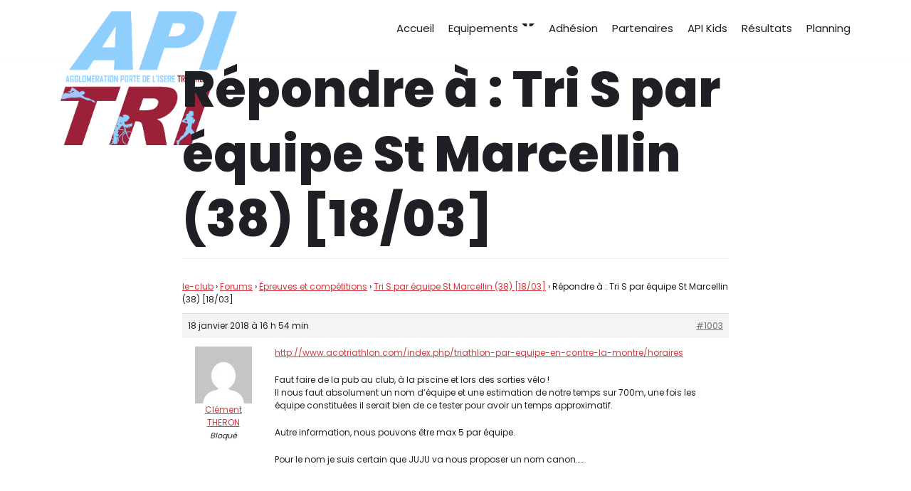

--- FILE ---
content_type: text/html; charset=UTF-8
request_url: https://apitri.fr/index.php/forums/reply/1003/
body_size: 8917
content:
<!DOCTYPE html>
<html lang="fr-FR">

<head>
	<meta charset="UTF-8">
	<meta name="viewport" content="width=device-width, initial-scale=1, minimum-scale=1">
	<link rel="profile" href="http://gmpg.org/xfn/11">
		<title></title>
<link rel='dns-prefetch' href='//fonts.googleapis.com' />
<link rel='dns-prefetch' href='//s.w.org' />
<link rel="alternate" type="application/rss+xml" title=" &raquo; Flux" href="https://apitri.fr/index.php/feed/" />
<link rel="alternate" type="application/rss+xml" title=" &raquo; Flux des commentaires" href="https://apitri.fr/index.php/comments/feed/" />
		<script type="text/javascript">
			window._wpemojiSettings = {"baseUrl":"https:\/\/s.w.org\/images\/core\/emoji\/13.0.0\/72x72\/","ext":".png","svgUrl":"https:\/\/s.w.org\/images\/core\/emoji\/13.0.0\/svg\/","svgExt":".svg","source":{"concatemoji":"https:\/\/apitri.fr\/wp-includes\/js\/wp-emoji-release.min.js?ver=5.5.17"}};
			!function(e,a,t){var n,r,o,i=a.createElement("canvas"),p=i.getContext&&i.getContext("2d");function s(e,t){var a=String.fromCharCode;p.clearRect(0,0,i.width,i.height),p.fillText(a.apply(this,e),0,0);e=i.toDataURL();return p.clearRect(0,0,i.width,i.height),p.fillText(a.apply(this,t),0,0),e===i.toDataURL()}function c(e){var t=a.createElement("script");t.src=e,t.defer=t.type="text/javascript",a.getElementsByTagName("head")[0].appendChild(t)}for(o=Array("flag","emoji"),t.supports={everything:!0,everythingExceptFlag:!0},r=0;r<o.length;r++)t.supports[o[r]]=function(e){if(!p||!p.fillText)return!1;switch(p.textBaseline="top",p.font="600 32px Arial",e){case"flag":return s([127987,65039,8205,9895,65039],[127987,65039,8203,9895,65039])?!1:!s([55356,56826,55356,56819],[55356,56826,8203,55356,56819])&&!s([55356,57332,56128,56423,56128,56418,56128,56421,56128,56430,56128,56423,56128,56447],[55356,57332,8203,56128,56423,8203,56128,56418,8203,56128,56421,8203,56128,56430,8203,56128,56423,8203,56128,56447]);case"emoji":return!s([55357,56424,8205,55356,57212],[55357,56424,8203,55356,57212])}return!1}(o[r]),t.supports.everything=t.supports.everything&&t.supports[o[r]],"flag"!==o[r]&&(t.supports.everythingExceptFlag=t.supports.everythingExceptFlag&&t.supports[o[r]]);t.supports.everythingExceptFlag=t.supports.everythingExceptFlag&&!t.supports.flag,t.DOMReady=!1,t.readyCallback=function(){t.DOMReady=!0},t.supports.everything||(n=function(){t.readyCallback()},a.addEventListener?(a.addEventListener("DOMContentLoaded",n,!1),e.addEventListener("load",n,!1)):(e.attachEvent("onload",n),a.attachEvent("onreadystatechange",function(){"complete"===a.readyState&&t.readyCallback()})),(n=t.source||{}).concatemoji?c(n.concatemoji):n.wpemoji&&n.twemoji&&(c(n.twemoji),c(n.wpemoji)))}(window,document,window._wpemojiSettings);
		</script>
		<style type="text/css">
img.wp-smiley,
img.emoji {
	display: inline !important;
	border: none !important;
	box-shadow: none !important;
	height: 1em !important;
	width: 1em !important;
	margin: 0 .07em !important;
	vertical-align: -0.1em !important;
	background: none !important;
	padding: 0 !important;
}
</style>
	<link rel='stylesheet' id='wp-block-library-css'  href='https://apitri.fr/wp-includes/css/dist/block-library/style.min.css?ver=5.5.17' type='text/css' media='all' />
<link rel='stylesheet' id='animate-css-css'  href='https://apitri.fr/wp-content/plugins/otter-blocks/vendor/codeinwp/gutenberg-animation/assets/css/animate.min.css?ver=5.5.17' type='text/css' media='all' />
<link rel='stylesheet' id='themeisle-gutenberg-animation-style-css'  href='https://apitri.fr/wp-content/plugins/otter-blocks/vendor/codeinwp/gutenberg-animation/assets/css/style.css?ver=5.5.17' type='text/css' media='all' />
<link rel='stylesheet' id='themeisle-block_styles-css'  href='https://apitri.fr/wp-content/plugins/otter-blocks/vendor/codeinwp/gutenberg-blocks/build/style.css?ver=1.5.8' type='text/css' media='all' />
<link rel='stylesheet' id='bbp-default-css'  href='https://apitri.fr/wp-content/plugins/bbpress/templates/default/css/bbpress.min.css?ver=2.6.6' type='text/css' media='all' />
<link rel='stylesheet' id='contact-form-7-css'  href='https://apitri.fr/wp-content/plugins/contact-form-7/includes/css/styles.css?ver=5.3' type='text/css' media='all' />
<link rel='stylesheet' id='bwg_fonts-css'  href='https://apitri.fr/wp-content/plugins/photo-gallery/css/bwg-fonts/fonts.css?ver=0.0.1' type='text/css' media='all' />
<link rel='stylesheet' id='sumoselect-css'  href='https://apitri.fr/wp-content/plugins/photo-gallery/css/sumoselect.min.css?ver=3.0.3' type='text/css' media='all' />
<link rel='stylesheet' id='mCustomScrollbar-css'  href='https://apitri.fr/wp-content/plugins/photo-gallery/css/jquery.mCustomScrollbar.min.css?ver=1.5.64' type='text/css' media='all' />
<link rel='stylesheet' id='bwg_frontend-css'  href='https://apitri.fr/wp-content/plugins/photo-gallery/css/styles.min.css?ver=1.5.64' type='text/css' media='all' />
<link rel='stylesheet' id='rs-plugin-settings-css'  href='https://apitri.fr/wp-content/plugins/revslider/public/assets/css/settings.css?ver=5.3.1.5' type='text/css' media='all' />
<style id='rs-plugin-settings-inline-css' type='text/css'>
#rs-demo-id {}
</style>
<link rel='stylesheet' id='vcgallery-style-css'  href='https://apitri.fr/wp-content/plugins/vc-gallery/css/lightgallery.css' type='text/css' media='all' />
<link rel='stylesheet' id='vcgallery-bootstrap-style-css'  href='https://apitri.fr/wp-content/plugins/vc-gallery/css/bootstrap.min.css' type='text/css' media='all' />
<link rel='stylesheet' id='vcgallery-custom-style-css'  href='https://apitri.fr/wp-content/plugins/vc-gallery/css/custom.css' type='text/css' media='all' />
<link rel='stylesheet' id='neve-style-css'  href='https://apitri.fr/wp-content/themes/neve/style.min.css?ver=2.8.4' type='text/css' media='all' />
<style id='neve-style-inline-css' type='text/css'>
.header-menu-sidebar-inner li.menu-item-nav-search { display: none; }
 .container{ max-width: 748px; } a{ color: #d7393e; } .nv-loader{ border-color: #d7393e; } a:hover, a:focus{ color: #1f1f20; } body, .entry-title a, .entry-title a:hover, .entry-title a:focus{ color: #1f2025; } .has-neve-link-hover-color-color{ color: #1f1f20!important; } .has-neve-link-color-color{ color: #d7393e!important; } .has-neve-text-color-color{ color: #1f2025!important; } .has-neve-button-color-color{ color: #96152e!important; } .has-neve-link-color-background-color{ background-color: #d7393e!important; } .has-neve-link-hover-color-background-color{ background-color: #1f1f20!important; } .has-neve-button-color-background-color{ background-color: #96152e!important; } .has-neve-text-color-background-color{ background-color: #1f2025!important; } .single-post-container .alignfull > [class*="__inner-container"], .single-post-container .alignwide > [class*="__inner-container"]{ max-width:718px } .button.button-primary, button, input[type=button], .btn, input[type="submit"], /* Buttons in navigation */ ul[id^="nv-primary-navigation"] li.button.button-primary > a, .menu li.button.button-primary > a, .wp-block-button.is-style-primary .wp-block-button__link, .wc-block-grid .wp-block-button .wp-block-button__link{ background-color: #96152e;color: #8fcffe;border-radius:3px;border:none;border-width:1px; } .button.button-primary:hover, .nv-tags-list a:hover, ul[id^="nv-primary-navigation"] li.button.button-primary > a:hover, .menu li.button.button-primary > a:hover, .wp-block-button.is-style-primary .wp-block-button__link:hover, .wc-block-grid .wp-block-button .wp-block-button__link:hover{ background-color: #8fcffe;color: #96152e; } .button.button-secondary, #comments input[type="submit"], #comments input[type=submit], .cart-off-canvas .button.nv-close-cart-sidebar, .wp-block-button.is-style-secondary .wp-block-button__link{ color: #1f2025;border-radius:3px;border:1px solid;border-width:1px 1px 1px 1px; } .button.button-secondary:hover, #comments input[type="submit"]:hover, .cart-off-canvas .button.nv-close-cart-sidebar:hover, .wp-block-button.is-style-secondary .wp-block-button__link:hover{ color: #d7393e; } .nv-tags-list a:hover{ background-color: #8fcffe; } .nv-tags-list a{ color: #96152e;border-color: #96152e; } body, .site-title{ font-size: 16px; font-family: Poppins; } h1, .single h1.entry-title{ font-size: 35px; line-height: 2.3; font-weight: 800; font-family: Poppins; } h2{ font-size: 25px; line-height: 2.3; font-weight: 800; font-family: Poppins; } h3{ font-size: 18px; line-height: 2.3; font-weight: 800; font-family: Poppins; } h4{ font-size: 16px; line-height: 2.3; font-weight: 800; font-family: Poppins; } h5{ font-size: 14px; line-height: 2.3; font-weight: 800; font-family: Poppins; } h6{ font-size: 13px; line-height: 2.3; font-weight: 800; font-family: Poppins; } .header-main-inner,.header-main-inner a:not(.button),.header-main-inner .navbar-toggle{ color: #404248; } .header-main-inner .nv-icon svg,.header-main-inner .nv-contact-list svg{ fill: #404248; } .header-main-inner .icon-bar{ background-color: #404248; } .hfg_header .header-main-inner .nav-ul .sub-menu{ background-color: #ffffff; } .hfg_header .header-main-inner{ background-color: #ffffff; } .header-menu-sidebar .header-menu-sidebar-bg,.header-menu-sidebar .header-menu-sidebar-bg a:not(.button),.header-menu-sidebar .header-menu-sidebar-bg .navbar-toggle{ color: #404248; } .header-menu-sidebar .header-menu-sidebar-bg .nv-icon svg,.header-menu-sidebar .header-menu-sidebar-bg .nv-contact-list svg{ fill: #404248; } .header-menu-sidebar .header-menu-sidebar-bg .icon-bar{ background-color: #404248; } .hfg_header .header-menu-sidebar .header-menu-sidebar-bg .nav-ul .sub-menu{ background-color: #ffffff; } .hfg_header .header-menu-sidebar .header-menu-sidebar-bg{ background-color: #ffffff; } .header-menu-sidebar{ width: 360px; } .builder-item--logo .site-logo img{ max-width: 56px; } .builder-item--logo .site-logo{ padding:10px 0px 10px 0px; } .builder-item--logo{ margin:0px 0px 0px 0px; } .builder-item--nav-icon .navbar-toggle, .header-menu-sidebar .close-sidebar-panel .navbar-toggle{ border-radius:3px;border:1px solid;border-width:1px; } .builder-item--nav-icon .navbar-toggle{ padding:10px 15px 10px 15px; } .builder-item--nav-icon{ margin:0px 0px 0px 0px; } .builder-item--primary-menu .nav-menu-primary > .nav-ul li:not(.woocommerce-mini-cart-item) > a,.builder-item--primary-menu .nav-menu-primary > .nav-ul .has-caret > a,.builder-item--primary-menu .nav-menu-primary > .nav-ul .neve-mm-heading span,.builder-item--primary-menu .nav-menu-primary > .nav-ul .has-caret{ color: #1f1f20; } .builder-item--primary-menu .nav-menu-primary > .nav-ul li:not(.woocommerce-mini-cart-item) > a:after,.builder-item--primary-menu .nav-menu-primary > .nav-ul li > .has-caret > a:after{ background-color: #96152e; } .builder-item--primary-menu .nav-menu-primary > .nav-ul li:not(.woocommerce-mini-cart-item):hover > a,.builder-item--primary-menu .nav-menu-primary > .nav-ul li:hover > .has-caret > a,.builder-item--primary-menu .nav-menu-primary > .nav-ul li:hover > .has-caret{ color: #96152e; } .builder-item--primary-menu .nav-menu-primary > .nav-ul li:hover > .has-caret svg{ fill: #96152e; } .builder-item--primary-menu .nav-menu-primary > .nav-ul li.current-menu-item > a,.builder-item--primary-menu .nav-menu-primary > .nav-ul li.current_page_item > a,.builder-item--primary-menu .nav-menu-primary > .nav-ul li.current_page_item > .has-caret > a{ color: #96152e; } .builder-item--primary-menu .nav-menu-primary > .nav-ul li.current-menu-item > .has-caret svg{ fill: #96152e; } .builder-item--primary-menu .nav-ul > li:not(:last-of-type){ margin-right:20px; } .builder-item--primary-menu .style-full-height .nav-ul li:not(.menu-item-nav-search):not(.menu-item-nav-cart):hover > a:after{ width: calc(100% + 20px); } .builder-item--primary-menu .nav-ul li a, .builder-item--primary-menu .neve-mm-heading span{ min-height: 25px; } .builder-item--primary-menu{ font-size: 1em; line-height: 1.6em; letter-spacing: 0px; font-weight: 500; text-transform: none; padding:0px 0px 0px 0px;margin:0px 0px 0px 0px; } .builder-item--primary-menu svg{ width: 1em;height: 1em; } .footer-bottom-inner{ background-size:cover;background-position:50% 50%;background-color:transparent; } .footer-bottom-inner,.footer-bottom-inner a:not(.button),.footer-bottom-inner .navbar-toggle{ color: #ffffff; } .footer-bottom-inner .nv-icon svg,.footer-bottom-inner .nv-contact-list svg{ fill: #ffffff; } .footer-bottom-inner .icon-bar{ background-color: #ffffff; } .nav-menu-footer #footer-menu > li > a{ color: #ffffff; } #footer-menu > li > a:after{ background-color: #ffb546; } .nav-menu-footer:not(.style-full-height) #footer-menu > li:hover > a{ color: #ffb546; } .builder-item--footer-menu .nav-ul > li:not(:last-of-type){ margin-right:20px; } .builder-item--footer-menu .style-full-height .nav-ul#footer-menu > li:hover > a:after{ width: calc(100% + 20px); } .builder-item--footer-menu .nav-ul a{ min-height: 25px; } .builder-item--footer-menu li > a{ font-size: 1em; line-height: 1.6em; letter-spacing: 0px; font-weight: 500; text-transform: none; } .builder-item--footer-menu li > a svg{ width: 1em;height: 1em; } .builder-item--footer-menu{ padding:0px 0px 0px 0px;margin:0px 0px 0px 0px; } .builder-item--footer_copyright{ font-size: 1em; line-height: 1.6em; letter-spacing: 0px; font-weight: 500; text-transform: none; padding:0px 0px 0px 0px;margin:0px 0px 0px 0px; } .builder-item--footer_copyright svg{ width: 1em;height: 1em; } @media(min-width: 576px){ .container{ max-width: 992px; } .single-post-container .alignfull > [class*="__inner-container"], .single-post-container .alignwide > [class*="__inner-container"]{ max-width:962px } body, .site-title{ font-size: 16px; } h1, .single h1.entry-title{ font-size: 40px; line-height: 1.6; } h2{ font-size: 30px; line-height: 1.6; } h3{ font-size: 20px; line-height: 1.6; } h4{ font-size: 18px; line-height: 1.6; } h5{ font-size: 16px; line-height: 1.6; } h6{ font-size: 13px; line-height: 1.6; } .header-menu-sidebar{ width: 360px; } .builder-item--logo .site-logo img{ max-width: 120px; } .builder-item--logo .site-logo{ padding:10px 0px 10px 0px; } .builder-item--logo{ margin:0px 0px 0px 0px; } .builder-item--nav-icon .navbar-toggle{ padding:10px 15px 10px 15px; } .builder-item--nav-icon{ margin:0px 0px 0px 0px; } .builder-item--primary-menu .nav-ul > li:not(:last-of-type){ margin-right:20px; } .builder-item--primary-menu .style-full-height .nav-ul li:not(.menu-item-nav-search):not(.menu-item-nav-cart):hover > a:after{ width: calc(100% + 20px); } .builder-item--primary-menu .nav-ul li a, .builder-item--primary-menu .neve-mm-heading span{ min-height: 25px; } .builder-item--primary-menu{ font-size: 1em; line-height: 1.6em; letter-spacing: 0px; padding:0px 0px 0px 0px;margin:0px 0px 0px 0px; } .builder-item--primary-menu svg{ width: 1em;height: 1em; } .builder-item--footer-menu .nav-ul > li:not(:last-of-type){ margin-right:20px; } .builder-item--footer-menu .style-full-height .nav-ul#footer-menu > li:hover > a:after{ width: calc(100% + 20px); } .builder-item--footer-menu .nav-ul a{ min-height: 25px; } .builder-item--footer-menu li > a{ font-size: 1em; line-height: 1.6em; letter-spacing: 0px; } .builder-item--footer-menu li > a svg{ width: 1em;height: 1em; } .builder-item--footer-menu{ padding:0px 0px 0px 0px;margin:0px 0px 0px 0px; } .builder-item--footer_copyright{ font-size: 1em; line-height: 1.6em; letter-spacing: 0px; padding:0px 0px 0px 0px;margin:0px 0px 0px 0px; } .builder-item--footer_copyright svg{ width: 1em;height: 1em; } }@media(min-width: 960px){ .container{ max-width: 1140px; } body:not(.single):not(.archive):not(.blog):not(.search) .neve-main > .container .col{ max-width: 100%; } body:not(.single):not(.archive):not(.blog):not(.search) .nv-sidebar-wrap{ max-width: 0%; } .neve-main > .archive-container .nv-index-posts.col{ max-width: 100%; } .neve-main > .archive-container .nv-sidebar-wrap{ max-width: 0%; } .neve-main > .single-post-container .nv-single-post-wrap.col{ max-width: 80%; } .single-post-container .alignfull > [class*="__inner-container"], .single-post-container .alignwide > [class*="__inner-container"]{ max-width:882px } .container-fluid.single-post-container .alignfull > [class*="__inner-container"], .container-fluid.single-post-container .alignwide > [class*="__inner-container"]{ max-width:calc(80% + 15px) } .neve-main > .single-post-container .nv-sidebar-wrap{ max-width: 20%; } .button.button-primary, .wp-block-button.is-style-primary .wp-block-button__link, .wc-block-grid .wp-block-button .wp-block-button__link{ padding:15px 25px 15px 25px; } .button.button-secondary, #comments input[type="submit"], .wp-block-button.is-style-secondary .wp-block-button__link{ padding:15px 15px 15px 15px; } body, .site-title{ font-size: 15px; } h1, .single h1.entry-title{ font-size: 70px; line-height: 1.6; } h2{ font-size: 40px; line-height: 1.6; } h3{ font-size: 23px; line-height: 1.6; } h4{ font-size: 20px; line-height: 1.6; } h5{ font-size: 16px; line-height: 1.6; } h6{ font-size: 13px; line-height: 1.6; } .header-main-inner{ height:80px; } .header-menu-sidebar{ width: 360px; } .builder-item--logo .site-logo img{ max-width: 248px; } .builder-item--logo .site-logo{ padding:150px 0px 10px 0px; } .builder-item--logo{ margin:0px 0px 0px 0px; } .builder-item--nav-icon .navbar-toggle{ padding:10px 15px 10px 15px; } .builder-item--nav-icon{ margin:0px 0px 0px 0px; } .builder-item--primary-menu .nav-ul > li:not(:last-of-type){ margin-right:20px; } .builder-item--primary-menu .style-full-height .nav-ul li:not(.menu-item-nav-search):not(.menu-item-nav-cart) > a:after{ left:-10px;right:-10px } .builder-item--primary-menu .style-full-height .nav-ul li:not(.menu-item-nav-search):not(.menu-item-nav-cart):hover > a:after{ width: calc(100% + 20px); } .builder-item--primary-menu .nav-ul li a, .builder-item--primary-menu .neve-mm-heading span{ min-height: 25px; } .builder-item--primary-menu{ font-size: 1em; line-height: 1.6em; letter-spacing: 0px; padding:0px 0px 0px 0px;margin:0px 0px 0px 0px; } .builder-item--primary-menu svg{ width: 1em;height: 1em; } .footer-bottom-inner{ height:104px; } .builder-item--footer-menu .nav-ul > li:not(:last-of-type){ margin-right:20px; } .builder-item--footer-menu .style-full-height .nav-ul#footer-menu > li > a:after{ left:-10px;right:-10px } .builder-item--footer-menu .style-full-height .nav-ul#footer-menu > li:hover > a:after{ width: calc(100% + 20px); } .builder-item--footer-menu .nav-ul a{ min-height: 25px; } .builder-item--footer-menu li > a{ font-size: 1em; line-height: 1.6em; letter-spacing: 0px; } .builder-item--footer-menu li > a svg{ width: 1em;height: 1em; } .builder-item--footer-menu{ padding:0px 0px 0px 0px;margin:0px 0px 0px 0px; } .builder-item--footer_copyright{ font-size: 1em; line-height: 1.6em; letter-spacing: 0px; padding:0px 0px 0px 0px;margin:0px 0px 0px 0px; } .builder-item--footer_copyright svg{ width: 1em;height: 1em; } }.nv-content-wrap .elementor a:not(.button):not(.wp-block-file__button){ text-decoration: none; }
</style>
<link rel='stylesheet' id='bbpress-wp-tweaks-css'  href='https://apitri.fr/wp-content/plugins/bbpress-wp-tweaks/style.css?ver=5.5.17' type='text/css' media='all' />
<link rel='stylesheet' id='__EPYT__style-css'  href='https://apitri.fr/wp-content/plugins/youtube-embed-plus/styles/ytprefs.min.css?ver=13.4.1.2' type='text/css' media='all' />
<style id='__EPYT__style-inline-css' type='text/css'>

                .epyt-gallery-thumb {
                        width: 33.333%;
                }
                
</style>
<link rel='stylesheet' id='neve-google-font-poppins-css'  href='//fonts.googleapis.com/css?family=Poppins%3A400%2C800&#038;display=swap&#038;ver=5.5.17' type='text/css' media='all' />
<script type='text/javascript' src='https://apitri.fr/wp-includes/js/jquery/jquery.js?ver=1.12.4-wp' id='jquery-core-js'></script>
<script type='text/javascript' src='https://apitri.fr/wp-content/plugins/photo-gallery/js/jquery.sumoselect.min.js?ver=3.0.3' id='sumoselect-js'></script>
<script type='text/javascript' src='https://apitri.fr/wp-content/plugins/photo-gallery/js/jquery.mobile.min.js?ver=1.3.2' id='jquery-mobile-js'></script>
<script type='text/javascript' src='https://apitri.fr/wp-content/plugins/photo-gallery/js/jquery.mCustomScrollbar.concat.min.js?ver=1.5.64' id='mCustomScrollbar-js'></script>
<script type='text/javascript' src='https://apitri.fr/wp-content/plugins/photo-gallery/js/jquery.fullscreen-0.4.1.min.js?ver=0.4.1' id='jquery-fullscreen-js'></script>
<script type='text/javascript' id='bwg_frontend-js-extra'>
/* <![CDATA[ */
var bwg_objectsL10n = {"bwg_field_required":"field is required.","bwg_mail_validation":"Ce n'est pas une adresse email valide. ","bwg_search_result":"Il n'y a pas d'images correspondant \u00e0 votre recherche.","bwg_select_tag":"Select Tag","bwg_order_by":"Order By","bwg_search":"Recherche","bwg_show_ecommerce":"Show Ecommerce","bwg_hide_ecommerce":"Hide Ecommerce","bwg_show_comments":"Afficher les commentaires","bwg_hide_comments":"Masquer les commentaires","bwg_restore":"Restaurer","bwg_maximize":"Maximisez","bwg_fullscreen":"Plein \u00e9cran","bwg_exit_fullscreen":"Quitter plein \u00e9cran","bwg_search_tag":"SEARCH...","bwg_tag_no_match":"No tags found","bwg_all_tags_selected":"All tags selected","bwg_tags_selected":"tags selected","play":"Lecture","pause":"Pause","is_pro":"","bwg_play":"Lecture","bwg_pause":"Pause","bwg_hide_info":"Masquer info","bwg_show_info":"Afficher infos","bwg_hide_rating":"Masquer note","bwg_show_rating":"Afficher les classifications","ok":"Ok","cancel":"Cancel","select_all":"Select all","lazy_load":"0","lazy_loader":"https:\/\/apitri.fr\/wp-content\/plugins\/photo-gallery\/images\/ajax_loader.png","front_ajax":"0"};
/* ]]> */
</script>
<script type='text/javascript' src='https://apitri.fr/wp-content/plugins/photo-gallery/js/scripts.min.js?ver=1.5.64' id='bwg_frontend-js'></script>
<script type='text/javascript' src='https://apitri.fr/wp-content/plugins/revslider/public/assets/js/jquery.themepunch.tools.min.js?ver=5.3.1.5' id='tp-tools-js'></script>
<script type='text/javascript' src='https://apitri.fr/wp-content/plugins/revslider/public/assets/js/jquery.themepunch.revolution.min.js?ver=5.3.1.5' id='revmin-js'></script>
<script type='text/javascript' id='__ytprefs__-js-extra'>
/* <![CDATA[ */
var _EPYT_ = {"ajaxurl":"https:\/\/apitri.fr\/wp-admin\/admin-ajax.php","security":"a7596048a9","gallery_scrolloffset":"20","eppathtoscripts":"https:\/\/apitri.fr\/wp-content\/plugins\/youtube-embed-plus\/scripts\/","eppath":"https:\/\/apitri.fr\/wp-content\/plugins\/youtube-embed-plus\/","epresponsiveselector":"[\"iframe.__youtube_prefs__\",\"iframe[src*='youtube.com']\",\"iframe[src*='youtube-nocookie.com']\",\"iframe[data-ep-src*='youtube.com']\",\"iframe[data-ep-src*='youtube-nocookie.com']\",\"iframe[data-ep-gallerysrc*='youtube.com']\"]","epdovol":"1","version":"13.4.1.2","evselector":"iframe.__youtube_prefs__[src], iframe[src*=\"youtube.com\/embed\/\"], iframe[src*=\"youtube-nocookie.com\/embed\/\"]","ajax_compat":"","ytapi_load":"light","pause_others":"","stopMobileBuffer":"1","vi_active":"","vi_js_posttypes":[]};
/* ]]> */
</script>
<script type='text/javascript' src='https://apitri.fr/wp-content/plugins/youtube-embed-plus/scripts/ytprefs.min.js?ver=13.4.1.2' id='__ytprefs__-js'></script>
<link rel="https://api.w.org/" href="https://apitri.fr/index.php/wp-json/" /><link rel="EditURI" type="application/rsd+xml" title="RSD" href="https://apitri.fr/xmlrpc.php?rsd" />
<link rel="wlwmanifest" type="application/wlwmanifest+xml" href="https://apitri.fr/wp-includes/wlwmanifest.xml" /> 
<meta name="generator" content="WordPress 5.5.17" />
<link rel="canonical" href="https://apitri.fr/index.php/forums/reply/1003/" />
<link rel='shortlink' href='https://apitri.fr/?p=1003' />
<link rel="alternate" type="application/json+oembed" href="https://apitri.fr/index.php/wp-json/oembed/1.0/embed?url=https%3A%2F%2Fapitri.fr%2Findex.php%2Fforums%2Freply%2F1003%2F" />
<link rel="alternate" type="text/xml+oembed" href="https://apitri.fr/index.php/wp-json/oembed/1.0/embed?url=https%3A%2F%2Fapitri.fr%2Findex.php%2Fforums%2Freply%2F1003%2F&#038;format=xml" />
<!-- Enter your scripts here --><style type="text/css">.recentcomments a{display:inline !important;padding:0 !important;margin:0 !important;}</style><meta name="generator" content="Powered by Slider Revolution 5.3.1.5 - responsive, Mobile-Friendly Slider Plugin for WordPress with comfortable drag and drop interface." />
<link rel="icon" href="https://apitri.fr/wp-content/uploads/2017/02/cropped-apitri_logo-32x32.png" sizes="32x32" />
<link rel="icon" href="https://apitri.fr/wp-content/uploads/2017/02/cropped-apitri_logo-192x192.png" sizes="192x192" />
<link rel="apple-touch-icon" href="https://apitri.fr/wp-content/uploads/2017/02/cropped-apitri_logo-180x180.png" />
<meta name="msapplication-TileImage" content="https://apitri.fr/wp-content/uploads/2017/02/cropped-apitri_logo-270x270.png" />
		<style type="text/css" id="wp-custom-css">
			.entry-title { display: none; }		</style>
		</head>

<body  class="reply bbpress reply-template-default single single-reply postid-1003 wp-custom-logo nv-sidebar-full-width menu_sidebar_slide_left elementor-default elementor-kit-2116" id="neve_body"  >
<div class="wrapper">
		<header class="header" role="banner">
		<a class="neve-skip-link show-on-focus" href="#content" tabindex="0">
			Aller au contenu		</a>
		<div id="header-grid"  class="hfg_header site-header">
	
<nav class="header--row header-main hide-on-mobile hide-on-tablet layout-full-contained nv-navbar header--row"
	data-row-id="main" data-show-on="desktop">

	<div
		class="header--row-inner header-main-inner">
		<div class="container">
			<div
				class="row row--wrapper"
				data-section="hfg_header_layout_main" >
				<div class="builder-item hfg-item-first col-4 col-md-4 col-sm-4 desktop-left tablet-left mobile-left"><div class="item--inner builder-item--logo"
		data-section="title_tagline"
		data-item-id="logo">
	<div class="site-logo">
	<a class="brand" href="https://apitri.fr/" title=""
			aria-label=""><img src="https://apitri.fr/wp-content/uploads/2019/12/cropped-logo-02.png" alt=""></a></div>

	</div>

</div><div class="builder-item has-nav hfg-item-last col-8 col-md-8 col-sm-8 desktop-right tablet-left mobile-left"><div class="item--inner builder-item--primary-menu has_menu"
		data-section="header_menu_primary"
		data-item-id="primary-menu">
	<div class="nv-nav-wrap">
	<div role="navigation" class="style-border-bottom nav-menu-primary"
			aria-label="Menu principal">

		<ul id="nv-primary-navigation-main" class="primary-menu-ul nav-ul"><li id="menu-item-1642" class="menu-item menu-item-type-custom menu-item-object-custom menu-item-1642"><a href="https://apitri.fr/index.php/le-club">Accueil</a></li>
<li id="menu-item-1883" class="menu-item menu-item-type-post_type menu-item-object-page menu-item-has-children menu-item-1883"><a href="https://apitri.fr/index.php/boutique/"><span class="menu-item-title-wrap">Equipements</span><div class="caret-wrap 2" tabindex="0"><span class="caret"><svg xmlns="http://www.w3.org/2000/svg" viewBox="0 0 448 512"><path d="M207.029 381.476L12.686 187.132c-9.373-9.373-9.373-24.569 0-33.941l22.667-22.667c9.357-9.357 24.522-9.375 33.901-.04L224 284.505l154.745-154.021c9.379-9.335 24.544-9.317 33.901.04l22.667 22.667c9.373 9.373 9.373 24.569 0 33.941L240.971 381.476c-9.373 9.372-24.569 9.372-33.942 0z"/></svg></span></div></a>
<ul class="sub-menu">
	<li id="menu-item-1896" class="menu-item menu-item-type-custom menu-item-object-custom menu-item-1896"><a href="https://apitri.fr/index.php/boutique/#trifonctionprogora">Tri fonction Progora</a></li>
	<li id="menu-item-1895" class="menu-item menu-item-type-custom menu-item-object-custom menu-item-1895"><a href="https://apitri.fr/index.php/boutique/#trifonctionhomme">Tri fonction Homme</a></li>
	<li id="menu-item-1894" class="menu-item menu-item-type-custom menu-item-object-custom menu-item-1894"><a href="https://apitri.fr/index.php/boutique/#trifonctionfemme">Tri fonction Femme</a></li>
	<li id="menu-item-1889" class="menu-item menu-item-type-custom menu-item-object-custom menu-item-1889"><a href="https://apitri.fr/index.php/boutique/#maillotvelopregora">Maillot vélo Progora</a></li>
	<li id="menu-item-1886" class="menu-item menu-item-type-custom menu-item-object-custom menu-item-1886"><a href="https://apitri.fr/index.php/boutique/#vestebodywintek">Veste Body Win Tek</a></li>
	<li id="menu-item-1887" class="menu-item menu-item-type-custom menu-item-object-custom menu-item-1887"><a href="https://apitri.fr/index.php/boutique/#cuissardveloprogora">Cuissard vélo Progora</a></li>
	<li id="menu-item-1885" class="menu-item menu-item-type-custom menu-item-object-custom menu-item-1885"><a href="https://apitri.fr/index.php/boutique/#vestesvelo">Vestes vélo</a></li>
	<li id="menu-item-1888" class="menu-item menu-item-type-custom menu-item-object-custom menu-item-1888"><a href="https://apitri.fr/index.php/boutique/#teeshirtrunning">Tee shirt Running</a></li>
	<li id="menu-item-1891" class="menu-item menu-item-type-custom menu-item-object-custom menu-item-1891"><a href="https://apitri.fr/index.php/boutique/#sweatcapuche">Sweat Capuche</a></li>
	<li id="menu-item-1890" class="menu-item menu-item-type-custom menu-item-object-custom menu-item-1890"><a href="https://apitri.fr/index.php/boutique/#pantalonjogging">Pantalon Jogging</a></li>
	<li id="menu-item-1892" class="menu-item menu-item-type-custom menu-item-object-custom menu-item-1892"><a href="https://apitri.fr/index.php/boutique/#polohommefemme">Polo Home Femme</a></li>
	<li id="menu-item-1893" class="menu-item menu-item-type-custom menu-item-object-custom menu-item-1893"><a href="https://apitri.fr/index.php/boutique/#vestesoftshell">Veste Shoftshell</a></li>
	<li id="menu-item-1897" class="menu-item menu-item-type-custom menu-item-object-custom menu-item-1897"><a href="https://apitri.fr/index.php/boutique/#bidonvelo">Bidon vélo/running</a></li>
	<li id="menu-item-1898" class="menu-item menu-item-type-custom menu-item-object-custom menu-item-1898"><a href="https://apitri.fr/index.php/boutique/#sacados">Sac à dos</a></li>
	<li id="menu-item-1884" class="menu-item menu-item-type-custom menu-item-object-custom menu-item-1884"><a href="https://apitri.fr/index.php/boutique/#casquetterunning">Casquettes</a></li>
	<li id="menu-item-1899" class="menu-item menu-item-type-custom menu-item-object-custom menu-item-1899"><a href="https://apitri.fr/index.php/boutique/#bonnetdebain">Bonnet natation</a></li>
</ul>
</li>
<li id="menu-item-1931" class="menu-item menu-item-type-custom menu-item-object-custom menu-item-1931"><a href="https://apitri.fr/index.php/inscription/">Adhésion</a></li>
<li id="menu-item-1645" class="menu-item menu-item-type-custom menu-item-object-custom menu-item-1645"><a href="https://apitri.fr/index.php/le-club#partenaires">Partenaires</a></li>
<li id="menu-item-1940" class="menu-item menu-item-type-post_type menu-item-object-page menu-item-1940"><a href="https://apitri.fr/index.php/section-jeunes/">API Kids</a></li>
<li id="menu-item-2534" class="menu-item menu-item-type-post_type menu-item-object-page menu-item-2534"><a href="https://apitri.fr/index.php/resultats/">Résultats</a></li>
<li id="menu-item-2579" class="menu-item menu-item-type-post_type menu-item-object-page menu-item-2579"><a href="https://apitri.fr/index.php/calendrier-mensuel/">Planning</a></li>
</ul>	</div>
</div>

	</div>

</div>							</div>
		</div>
	</div>
</nav>


<nav class="header--row header-main hide-on-desktop layout-full-contained nv-navbar header--row"
	data-row-id="main" data-show-on="mobile">

	<div
		class="header--row-inner header-main-inner">
		<div class="container">
			<div
				class="row row--wrapper"
				data-section="hfg_header_layout_main" >
				<div class="builder-item hfg-item-first col-8 col-md-8 col-sm-8 desktop-left tablet-left mobile-left"><div class="item--inner builder-item--logo"
		data-section="title_tagline"
		data-item-id="logo">
	<div class="site-logo">
	<a class="brand" href="https://apitri.fr/" title=""
			aria-label=""><img src="https://apitri.fr/wp-content/uploads/2019/12/cropped-logo-02.png" alt=""></a></div>

	</div>

</div><div class="builder-item hfg-item-last col-4 col-md-4 col-sm-4 desktop-right tablet-right mobile-right"><div class="item--inner builder-item--nav-icon"
		data-section="header_menu_icon"
		data-item-id="nav-icon">
	<div class="menu-mobile-toggle item-button navbar-toggle-wrapper">
	<button class="navbar-toggle"
					aria-label="
			Menu de navigation			">
				<div class="bars">
			<span class="icon-bar"></span>
			<span class="icon-bar"></span>
			<span class="icon-bar"></span>
		</div>
		<span class="screen-reader-text">Déplier la navigation</span>
	</button>
</div> <!--.navbar-toggle-wrapper-->


	</div>

</div>							</div>
		</div>
	</div>
</nav>

<div id="header-menu-sidebar" class="header-menu-sidebar menu-sidebar-panel slide_left">
	<div id="header-menu-sidebar-bg" class="header-menu-sidebar-bg">
		<div class="close-sidebar-panel navbar-toggle-wrapper">
			<button class="navbar-toggle active" 					aria-label="
				Menu de navigation				">
				<div class="bars">
					<span class="icon-bar"></span>
					<span class="icon-bar"></span>
					<span class="icon-bar"></span>
				</div>
				<span class="screen-reader-text">
				Déplier la navigation					</span>
			</button>
		</div>
		<div id="header-menu-sidebar-inner" class="header-menu-sidebar-inner ">
			<div class="builder-item has-nav hfg-item-last hfg-item-first col-12 col-md-12 col-sm-12 desktop-right tablet-left mobile-left"><div class="item--inner builder-item--primary-menu has_menu"
		data-section="header_menu_primary"
		data-item-id="primary-menu">
	<div class="nv-nav-wrap">
	<div role="navigation" class="style-border-bottom nav-menu-primary"
			aria-label="Menu principal">

		<ul id="nv-primary-navigation-sidebar" class="primary-menu-ul nav-ul"><li class="menu-item menu-item-type-custom menu-item-object-custom menu-item-1642"><a href="https://apitri.fr/index.php/le-club">Accueil</a></li>
<li class="menu-item menu-item-type-post_type menu-item-object-page menu-item-has-children menu-item-1883"><a href="https://apitri.fr/index.php/boutique/"><span class="menu-item-title-wrap">Equipements</span><div class="caret-wrap 2" tabindex="0"><span class="caret"><svg xmlns="http://www.w3.org/2000/svg" viewBox="0 0 448 512"><path d="M207.029 381.476L12.686 187.132c-9.373-9.373-9.373-24.569 0-33.941l22.667-22.667c9.357-9.357 24.522-9.375 33.901-.04L224 284.505l154.745-154.021c9.379-9.335 24.544-9.317 33.901.04l22.667 22.667c9.373 9.373 9.373 24.569 0 33.941L240.971 381.476c-9.373 9.372-24.569 9.372-33.942 0z"/></svg></span></div></a>
<ul class="sub-menu">
	<li class="menu-item menu-item-type-custom menu-item-object-custom menu-item-1896"><a href="https://apitri.fr/index.php/boutique/#trifonctionprogora">Tri fonction Progora</a></li>
	<li class="menu-item menu-item-type-custom menu-item-object-custom menu-item-1895"><a href="https://apitri.fr/index.php/boutique/#trifonctionhomme">Tri fonction Homme</a></li>
	<li class="menu-item menu-item-type-custom menu-item-object-custom menu-item-1894"><a href="https://apitri.fr/index.php/boutique/#trifonctionfemme">Tri fonction Femme</a></li>
	<li class="menu-item menu-item-type-custom menu-item-object-custom menu-item-1889"><a href="https://apitri.fr/index.php/boutique/#maillotvelopregora">Maillot vélo Progora</a></li>
	<li class="menu-item menu-item-type-custom menu-item-object-custom menu-item-1886"><a href="https://apitri.fr/index.php/boutique/#vestebodywintek">Veste Body Win Tek</a></li>
	<li class="menu-item menu-item-type-custom menu-item-object-custom menu-item-1887"><a href="https://apitri.fr/index.php/boutique/#cuissardveloprogora">Cuissard vélo Progora</a></li>
	<li class="menu-item menu-item-type-custom menu-item-object-custom menu-item-1885"><a href="https://apitri.fr/index.php/boutique/#vestesvelo">Vestes vélo</a></li>
	<li class="menu-item menu-item-type-custom menu-item-object-custom menu-item-1888"><a href="https://apitri.fr/index.php/boutique/#teeshirtrunning">Tee shirt Running</a></li>
	<li class="menu-item menu-item-type-custom menu-item-object-custom menu-item-1891"><a href="https://apitri.fr/index.php/boutique/#sweatcapuche">Sweat Capuche</a></li>
	<li class="menu-item menu-item-type-custom menu-item-object-custom menu-item-1890"><a href="https://apitri.fr/index.php/boutique/#pantalonjogging">Pantalon Jogging</a></li>
	<li class="menu-item menu-item-type-custom menu-item-object-custom menu-item-1892"><a href="https://apitri.fr/index.php/boutique/#polohommefemme">Polo Home Femme</a></li>
	<li class="menu-item menu-item-type-custom menu-item-object-custom menu-item-1893"><a href="https://apitri.fr/index.php/boutique/#vestesoftshell">Veste Shoftshell</a></li>
	<li class="menu-item menu-item-type-custom menu-item-object-custom menu-item-1897"><a href="https://apitri.fr/index.php/boutique/#bidonvelo">Bidon vélo/running</a></li>
	<li class="menu-item menu-item-type-custom menu-item-object-custom menu-item-1898"><a href="https://apitri.fr/index.php/boutique/#sacados">Sac à dos</a></li>
	<li class="menu-item menu-item-type-custom menu-item-object-custom menu-item-1884"><a href="https://apitri.fr/index.php/boutique/#casquetterunning">Casquettes</a></li>
	<li class="menu-item menu-item-type-custom menu-item-object-custom menu-item-1899"><a href="https://apitri.fr/index.php/boutique/#bonnetdebain">Bonnet natation</a></li>
</ul>
</li>
<li class="menu-item menu-item-type-custom menu-item-object-custom menu-item-1931"><a href="https://apitri.fr/index.php/inscription/">Adhésion</a></li>
<li class="menu-item menu-item-type-custom menu-item-object-custom menu-item-1645"><a href="https://apitri.fr/index.php/le-club#partenaires">Partenaires</a></li>
<li class="menu-item menu-item-type-post_type menu-item-object-page menu-item-1940"><a href="https://apitri.fr/index.php/section-jeunes/">API Kids</a></li>
<li class="menu-item menu-item-type-post_type menu-item-object-page menu-item-2534"><a href="https://apitri.fr/index.php/resultats/">Résultats</a></li>
<li class="menu-item menu-item-type-post_type menu-item-object-page menu-item-2579"><a href="https://apitri.fr/index.php/calendrier-mensuel/">Planning</a></li>
</ul>	</div>
</div>

	</div>

</div>		</div>
	</div>
</div>
<div class="header-menu-sidebar-overlay"></div>

</div>
	</header>
		
	<main id="content" class="neve-main" role="main">

<div class="container single-page-container">
	<div class="row">
				<div class="nv-single-page-wrap col">
			<div class="nv-page-title-wrap nv-big-title">
	<div class="nv-page-title ">
				<h1>Répondre à : Tri S par équipe St Marcellin (38) [18/03]</h1>
					</div><!--.nv-page-title-->
</div> <!--.nv-page-title-wrap-->
<div class="nv-content-wrap entry-content">
<div id="bbpress-forums" class="bbpress-wrapper">

	<div class="bbp-breadcrumb"><p><a href="https://apitri.fr" class="bbp-breadcrumb-home">le-club</a> <span class="bbp-breadcrumb-sep">&rsaquo;</span> <a href="https://apitri.fr/index.php/forums/" class="bbp-breadcrumb-root">Forums</a> <span class="bbp-breadcrumb-sep">&rsaquo;</span> <a href="https://apitri.fr/index.php/forums/forum/epreuves-et-competitions/" class="bbp-breadcrumb-forum">Épreuves et compétitions</a> <span class="bbp-breadcrumb-sep">&rsaquo;</span> <a href="https://apitri.fr/index.php/forums/topic/tri-s-par-equipe-st-marcellin-38-18-03/" class="bbp-breadcrumb-topic">Tri S par équipe St Marcellin (38) [18/03]</a> <span class="bbp-breadcrumb-sep">&rsaquo;</span> <span class="bbp-breadcrumb-current">Répondre à : Tri S par équipe St Marcellin (38) [18/03]</span></p></div>
	
	
		
<div id="post-1003" class="bbp-reply-header">
	<div class="bbp-meta">
		<span class="bbp-reply-post-date">18 janvier 2018 &agrave; 16 h 54 min</span>

		
		<a href="https://apitri.fr/index.php/forums/topic/tri-s-par-equipe-st-marcellin-38-18-03/#post-1003" class="bbp-reply-permalink">#1003</a>

		
		<span class="bbp-admin-links"></span>
		
	</div><!-- .bbp-meta -->
</div><!-- #post-1003 -->

<div class="loop-item--1 user-id-46 bbp-parent-forum-830 bbp-parent-topic-904 bbp-reply-position-11 even topic-author  post-1003 reply type-reply status-publish hentry">
	<div class="bbp-reply-author">

		
		<a href="https://apitri.fr/index.php/forums/users/clement/" title="Voir le profil de Clément THERON" class="bbp-author-link"><span  class="bbp-author-avatar"><img alt='' src='https://secure.gravatar.com/avatar/d1d585d424f47d0fd5461eb8a3671c7f?s=80&#038;d=mm&#038;r=g' srcset='https://secure.gravatar.com/avatar/d1d585d424f47d0fd5461eb8a3671c7f?s=160&#038;d=mm&#038;r=g 2x' class='avatar avatar-80 photo' height='80' width='80' loading='lazy'/></span><span  class="bbp-author-name">Clément THERON</span></a><div class="bbp-author-role">Bloqué</div>
		
		
	</div><!-- .bbp-reply-author -->

	<div class="bbp-reply-content">

		
		<p><a href="http://www.acotriathlon.com/index.php/triathlon-par-equipe-en-contre-la-montre/horaires" rel="nofollow">http://www.acotriathlon.com/index.php/triathlon-par-equipe-en-contre-la-montre/horaires</a></p>
<p>Faut faire de la pub au club, à la piscine et lors des sorties vélo !<br />
Il nous faut absolument un nom d&rsquo;équipe et une estimation de notre temps sur 700m, une fois les équipe constituées il serait bien de ce tester pour avoir un temps approximatif.</p>
<p>Autre information, nous pouvons être max 5 par équipe.</p>
<p>Pour le nom je suis certain que JUJU va nous proposer un nom canon&#8230;&#8230;</p>

		
	</div><!-- .bbp-reply-content -->
</div><!-- .reply -->

	
	
</div>
</div>		</div>
			</div>
</div>
</main><!--/.neve-main-->


<footer class="site-footer" id="site-footer">
	<div class="hfg_footer">
		<div class="footer--row footer-bottom layout-full-contained"
	id="cb-row--footer-bottom"
	data-row-id="bottom" data-show-on="desktop">
	<div
		class="footer--row-inner footer-bottom-inner footer-content-wrap">
		<div class="container">
			<div
				class="hfg-grid nv-footer-content hfg-grid-bottom row--wrapper row "
				data-section="hfg_footer_layout_bottom" >
				<div class="builder-item hfg-item-first col-6 col-md-6 col-sm-6 desktop-left tablet-left mobile-left hfg-item-v-middle"><div class="item--inner builder-item--footer_copyright"
		data-section="footer_copyright"
		data-item-id="footer_copyright">
	<div class="component-wrap">
	<p>Original | Powered by <a href="http://wordpress.org" rel="nofollow">WordPress</a></p></div>

	</div>

</div><div class="builder-item hfg-item-last col-6 col-md-6 col-sm-6 desktop-right tablet-right mobile-right hfg-item-v-middle"><div class="item--inner builder-item--footer-menu has_menu"
		data-section="footer_menu_primary"
		data-item-id="footer-menu">
	<div class="component-wrap">
	<div role="navigation" class="style-plain nav-menu-footer"
		aria-label="Menu de pied">

		<ul id="footer-menu" class="footer-menu nav-ul"><li id="menu-item-1858" class="menu-item menu-item-type-custom menu-item-object-custom menu-item-1858"><a href="https://apitri.fr/index.php/le-club">Accueil</a></li>
<li id="menu-item-1870" class="menu-item menu-item-type-post_type menu-item-object-page menu-item-1870"><a href="https://apitri.fr/index.php/d41d8-neve-fitness-contact/">XX Contact</a></li>
</ul>	</div>
</div>

	</div>

</div>							</div>
		</div>
	</div>
</div>

	</div>
</footer>

</div><!--/.wrapper-->
<!-- Enter your scripts here --><script type='text/javascript' src='https://apitri.fr/wp-content/plugins/otter-blocks/vendor/codeinwp/gutenberg-animation/build/animate.js?ver=5.5.17' id='themeisle-gutenberg-animation-frontend-js'></script>
<script type='text/javascript' src='https://apitri.fr/wp-content/plugins/bbpress/templates/default/js/editor.min.js?ver=2.6.6' id='bbpress-editor-js'></script>
<script type='text/javascript' id='contact-form-7-js-extra'>
/* <![CDATA[ */
var wpcf7 = {"apiSettings":{"root":"https:\/\/apitri.fr\/index.php\/wp-json\/contact-form-7\/v1","namespace":"contact-form-7\/v1"}};
/* ]]> */
</script>
<script type='text/javascript' src='https://apitri.fr/wp-content/plugins/contact-form-7/includes/js/scripts.js?ver=5.3' id='contact-form-7-js'></script>
<script type='text/javascript' src='https://apitri.fr/wp-content/plugins/vc-gallery/js/lightgallery-all.min.js?ver=5.5.17' id='vcgallery-lightgallery-js'></script>
<script type='text/javascript' src='https://apitri.fr/wp-includes/js/imagesloaded.min.js?ver=4.1.4' id='imagesloaded-js'></script>
<script type='text/javascript' src='https://apitri.fr/wp-includes/js/masonry.min.js?ver=4.2.2' id='masonry-js'></script>
<script type='text/javascript' src='https://apitri.fr/wp-content/plugins/vc-gallery/js/custom.js?ver=5.5.17' id='vcgallery-custom-js'></script>
<script type='text/javascript' src='https://apitri.fr/wp-content/plugins/vc-gallery/js/bootstrap.min.js?ver=5.5.17' id='vcgallery-bootstrap-js'></script>
<script type='text/javascript' id='neve-script-js-extra'>
/* <![CDATA[ */
var NeveProperties = {"ajaxurl":"https:\/\/apitri.fr\/wp-admin\/admin-ajax.php","nonce":"f6004f149b","isRTL":"","isCustomize":""};
/* ]]> */
</script>
<script type='text/javascript' src='https://apitri.fr/wp-content/themes/neve/assets/js/build/modern/frontend.js?ver=2.8.4' id='neve-script-js' async></script>
<script type='text/javascript' src='https://apitri.fr/wp-includes/js/comment-reply.min.js?ver=5.5.17' id='comment-reply-js'></script>
<script type='text/javascript' src='https://apitri.fr/wp-content/plugins/youtube-embed-plus/scripts/fitvids.min.js?ver=13.4.1.2' id='__ytprefsfitvids__-js'></script>
<script type='text/javascript' src='https://apitri.fr/wp-includes/js/wp-embed.min.js?ver=5.5.17' id='wp-embed-js'></script>

</body>

</html>
